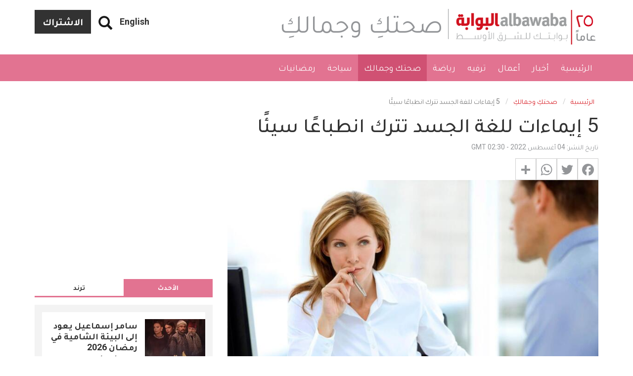

--- FILE ---
content_type: text/html; charset=UTF-8
request_url: https://www.albawaba.com/ar/%D8%B5%D8%AD%D8%AA%D9%83%D9%90-%D9%88%D8%AC%D9%85%D8%A7%D9%84%D9%83%D9%90/5-%D8%A5%D9%8A%D9%85%D8%A7%D8%A1%D8%A7%D8%AA-%D9%84%D9%84%D8%BA%D8%A9-%D8%A7%D9%84%D8%AC%D8%B3%D8%AF-%D8%AA%D8%AA%D8%B1%D9%83-%D8%A7%D9%86%D8%B7%D8%A8%D8%A7%D8%B9%D9%8B%D8%A7-%D8%B3%D9%8A%D8%A6%D9%8B%D8%A7-1486191
body_size: 25221
content:
<!DOCTYPE html>
<html  lang="ar" dir="rtl" prefix="og: https://ogp.me/ns#">
  <head>
    <title>5 إيماءات للغة الجسد تترك انطباعًا سيئًا | البوابة</title>
    <!-- Google Tag Manager -->
    <script>(function(w,d,s,l,i){w[l]=w[l]||[];w[l].push({'gtm.start':
          new Date().getTime(),event:'gtm.js'});var f=d.getElementsByTagName(s)[0],
        j=d.createElement(s),dl=l!='dataLayer'?'&l='+l:'';j.async=true;j.src=
        'https://www.googletagmanager.com/gtm.js?id='+i+dl;f.parentNode.insertBefore(j,f);
      })(window,document,'script','dataLayer','GTM-TR99CZG');</script>
    <!-- End Google Tag Manager -->
    <link rel="stylesheet" media="all" href="/sites/default/files/css/css_QPJdcOd2_kaknCoLBgHtaE_Nxx1l0MljDkTap94m-HI.css" />
<link rel="stylesheet" media="all" href="/sites/default/files/css/css_sRHD1BstVVboeO5fPxQ9VZHwWO3YD6JO-kVPXTzSCFY.css" />

              
      
      <meta charset="utf-8" />
<link rel="canonical" href="https://www.albawaba.com/ar/%D8%B5%D8%AD%D8%AA%D9%83%D9%90-%D9%88%D8%AC%D9%85%D8%A7%D9%84%D9%83%D9%90/5-%D8%A5%D9%8A%D9%85%D8%A7%D8%A1%D8%A7%D8%AA-%D9%84%D9%84%D8%BA%D8%A9-%D8%A7%D9%84%D8%AC%D8%B3%D8%AF-%D8%AA%D8%AA%D8%B1%D9%83-%D8%A7%D9%86%D8%B7%D8%A8%D8%A7%D8%B9%D9%8B%D8%A7-%D8%B3%D9%8A%D8%A6%D9%8B%D8%A7-1486191" />
<script>window.dataLayer = window.dataLayer || [];
            window.dataLayer.push ({ 'articleAuthor' : 'lana', 'articleCategory': 'صحتكِ وجمالكِ', 'articleLanguage': 'AR'});</script>
<link rel="alternate" data-rh="true" data-reactroot="" hrefLang="ar-EG" href="https://www.albawaba.me/ar/%D8%B5%D8%AD%D8%AA%D9%83%D9%90-%D9%88%D8%AC%D9%85%D8%A7%D9%84%D9%83%D9%90/5-%D8%A5%D9%8A%D9%85%D8%A7%D8%A1%D8%A7%D8%AA-%D9%84%D9%84%D8%BA%D8%A9-%D8%A7%D9%84%D8%AC%D8%B3%D8%AF-%D8%AA%D8%AA%D8%B1%D9%83-%D8%A7%D9%86%D8%B7%D8%A8%D8%A7%D8%B9%D9%8B%D8%A7-%D8%B3%D9%8A%D8%A6%D9%8B%D8%A7-1486191" />
<link rel="alternate" data-rh="true" data-reactroot="" hrefLang="ar-SA" href="https://www.albawaba.me/ar/%D8%B5%D8%AD%D8%AA%D9%83%D9%90-%D9%88%D8%AC%D9%85%D8%A7%D9%84%D9%83%D9%90/5-%D8%A5%D9%8A%D9%85%D8%A7%D8%A1%D8%A7%D8%AA-%D9%84%D9%84%D8%BA%D8%A9-%D8%A7%D9%84%D8%AC%D8%B3%D8%AF-%D8%AA%D8%AA%D8%B1%D9%83-%D8%A7%D9%86%D8%B7%D8%A8%D8%A7%D8%B9%D9%8B%D8%A7-%D8%B3%D9%8A%D8%A6%D9%8B%D8%A7-1486191" />
<link rel="alternate" hrefLang="ar" href="https://www.albawaba.com/ar/%D8%B5%D8%AD%D8%AA%D9%83%D9%90-%D9%88%D8%AC%D9%85%D8%A7%D9%84%D9%83%D9%90/5-%D8%A5%D9%8A%D9%85%D8%A7%D8%A1%D8%A7%D8%AA-%D9%84%D9%84%D8%BA%D8%A9-%D8%A7%D9%84%D8%AC%D8%B3%D8%AF-%D8%AA%D8%AA%D8%B1%D9%83-%D8%A7%D9%86%D8%B7%D8%A8%D8%A7%D8%B9%D9%8B%D8%A7-%D8%B3%D9%8A%D8%A6%D9%8B%D8%A7-1486191" />
<link rel="alternate" hrefLang="x-default" href="https://www.albawaba.com/ar/%D8%B5%D8%AD%D8%AA%D9%83%D9%90-%D9%88%D8%AC%D9%85%D8%A7%D9%84%D9%83%D9%90/5-%D8%A5%D9%8A%D9%85%D8%A7%D8%A1%D8%A7%D8%AA-%D9%84%D9%84%D8%BA%D8%A9-%D8%A7%D9%84%D8%AC%D8%B3%D8%AF-%D8%AA%D8%AA%D8%B1%D9%83-%D8%A7%D9%86%D8%B7%D8%A8%D8%A7%D8%B9%D9%8B%D8%A7-%D8%B3%D9%8A%D8%A6%D9%8B%D8%A7-1486191" />
<link href="https://www.albawaba.com/sites/default/files/styles/d04_standard/public/2022-08/BODYLANGUAGE-BeFunky-project.jpg?h=8abcec71" rel="preload" as="image" media="all and (max-width: 767px)" />
<link href="https://www.albawaba.com/sites/default/files/styles/d08_standard/public/2022-08/BODYLANGUAGE-BeFunky-project.jpg?h=8abcec71" rel="preload" as="image" media="all and (min-width: 767px)" />
<script async src="https://www.googletagmanager.com/gtag/js?id=G-QBCQST9H29"></script>
<script>window.dataLayer = window.dataLayer || [];function gtag(){dataLayer.push(arguments)};gtag("js", new Date());gtag("set", "developer_id.dMDhkMT", true);gtag("config", "G-QBCQST9H29", {"groups":"default","page_placeholder":"PLACEHOLDER_page_location","link_attribution":true});</script>
<meta name="description" content="5 إيماءات للغة الجسد تترك انطباعًا سيئًا في بعض الأحيان ، ليس فقط كلماتنا وإيماءاتنا بل لغة الجسد أيضاً يمكن أن تخلق سوء فهم ، وتترك انطباعًا سيئًا" />
<meta name="abstract" content="5 إيماءات للغة الجسد تترك انطباعًا سيئًا في بعض الأحيان ، ليس فقط كلماتنا وإيماءاتنا بل لغة الجسد أيضاً يمكن أن تخلق سوء فهم ، وتترك انطباعًا سيئًا على " />
<meta name="keywords" content="5 إيماءات للغة الجسد تترك انطباعًا سيئًا, ايماءات, لغة جسد, علاقات اجتماعية, قراءة لغة الجسد" />
<meta name="robots" content="max-image-preview:large" />
<meta name="referrer" content="origin" />
<meta name="rights" content="©2026 البوابة. All rights reserved." />
<meta property="og:site_name" content="البوابة" />
<meta property="og:type" content="article" />
<meta property="og:url" content="https://www.albawaba.com/ar/%D8%B5%D8%AD%D8%AA%D9%83%D9%90-%D9%88%D8%AC%D9%85%D8%A7%D9%84%D9%83%D9%90/5-%D8%A5%D9%8A%D9%85%D8%A7%D8%A1%D8%A7%D8%AA-%D9%84%D9%84%D8%BA%D8%A9-%D8%A7%D9%84%D8%AC%D8%B3%D8%AF-%D8%AA%D8%AA%D8%B1%D9%83-%D8%A7%D9%86%D8%B7%D8%A8%D8%A7%D8%B9%D9%8B%D8%A7-%D8%B3%D9%8A%D8%A6%D9%8B%D8%A7-1486191" />
<meta property="og:title" content="5 إيماءات للغة الجسد تترك انطباعًا سيئًا | البوابة" />
<meta property="og:description" content="5 إيماءات للغة الجسد تترك انطباعًا سيئًا في بعض الأحيان ، ليس فقط كلماتنا وإيماءاتنا بل لغة الجسد أيضاً يمكن أن تخلق سوء فهم ، وتترك انطباعًا سيئًا على " />
<meta property="og:image" content="https://www.albawaba.com/sites/default/files/styles/default/public/2022-08/BODYLANGUAGE-BeFunky-project.jpg?itok=bN8JtziE" />
<meta property="og:image:url" content="https://www.albawaba.com/sites/default/files/styles/default/public/2022-08/BODYLANGUAGE-BeFunky-project.jpg?itok=bN8JtziE" />
<meta property="og:image:width" content="1200" />
<meta property="og:image:height" content="630" />
<meta itemprop="image" content="https://www.albawaba.com/sites/default/files/styles/default/public/2022-08/BODYLANGUAGE-BeFunky-project.jpg?itok=bN8JtziE" />
<meta name="twitter:card" content="summary_large_image" />
<meta name="twitter:title" content="5 إيماءات للغة الجسد تترك انطباعًا سيئًا | البوابة" />
<meta name="twitter:description" content="5 إيماءات للغة الجسد تترك انطباعًا سيئًا في بعض الأحيان ، ليس فقط كلماتنا وإيماءاتنا بل لغة الجسد أيضاً يمكن أن تخلق سوء فهم ، وتترك انطباعًا سيئًا على " />
<meta name="twitter:image:height" content="630" />
<meta name="twitter:image" content="https://www.albawaba.com/sites/default/files/styles/default/public/2022-08/BODYLANGUAGE-BeFunky-project.jpg?itok=bN8JtziE" />
<meta name="twitter:image:width" content="1200" />
<meta name="facebook-domain-verification" content="sbzhyua4w38y4p0fgzc13xsv6lm4w1" />
<meta name="p:domain_verify" content="85420ddac6963c616968109fe3d1e16b" />
<meta name="apple-mobile-web-app-capable" content="نعم" />
<meta name="MobileOptimized" content="width" />
<meta name="HandheldFriendly" content="true" />
<meta name="viewport" content="width=device-width, initial-scale=1.0" />
<script type="application/ld+json">{
    "@context": "https://schema.org",
    "@graph": [
        {
            "@type": "Article",
            "headline": "5 إيماءات للغة الجسد تترك انطباعًا سيئًا",
            "description": "5 إيماءات للغة الجسد تترك انطباعًا سيئًا في بعض الأحيان ، ليس فقط كلماتنا وإيماءاتنا بل لغة الجسد أيضاً يمكن أن تخلق سوء فهم ، وتترك انطباعًا سيئًا",
            "image": {
                "@type": "ImageObject",
                "representativeOfPage": "True",
                "url": "https://www.albawaba.com/sites/default/files/styles/d08_standard/public/2022-08/BODYLANGUAGE-BeFunky-project.jpg?h=8abcec71\u0026itok=NMbVCI1K",
                "width": "800",
                "height": "450"
            },
            "datePublished": "2022-08-04T02:30:00+0000",
            "dateModified": "2022-08-04T02:30:00+0000",
            "author": {
                "@type": "Person",
                "name": "لانا فيصل عزت"
            },
            "publisher": {
                "@type": "Organization",
                "name": "البوابة",
                "logo": {
                    "@type": "ImageObject",
                    "url": "https://www.albawaba.com/themes/custom/abn/logo.png"
                }
            },
            "mainEntityOfPage": "https://www.albawaba.com/ar/%D8%B5%D8%AD%D8%AA%D9%83%D9%90-%D9%88%D8%AC%D9%85%D8%A7%D9%84%D9%83%D9%90/5-%D8%A5%D9%8A%D9%85%D8%A7%D8%A1%D8%A7%D8%AA-%D9%84%D9%84%D8%BA%D8%A9-%D8%A7%D9%84%D8%AC%D8%B3%D8%AF-%D8%AA%D8%AA%D8%B1%D9%83-%D8%A7%D9%86%D8%B7%D8%A8%D8%A7%D8%B9%D9%8B%D8%A7-%D8%B3%D9%8A%D8%A6%D9%8B%D8%A7-1486191",
            "articleSection": "صحتكِ وجمالكِ"
        },
        {
            "@type": "BreadcrumbList",
            "itemListElement": [
                {
                    "@type": "ListItem",
                    "position": 1,
                    "name": "الرئيسية",
                    "item": "https://www.albawaba.com/ar"
                },
                {
                    "@type": "ListItem",
                    "position": 2,
                    "name": "صحتكِ وجمالكِ",
                    "item": "https://www.albawaba.com/ar/%D8%B5%D8%AD%D8%AA%D9%83%D9%90-%D9%88%D8%AC%D9%85%D8%A7%D9%84%D9%83%D9%90"
                }
            ]
        }
    ]
}</script>
<link href="/themes/custom/abn/images/touch-icon-iphone.png?v=1" rel="apple-touch-icon" />
<link href="/themes/custom/abn/images/touch-icon-ipad.png?v=1" rel="apple-touch-icon" />
<link href="/themes/custom/abn/images/touch-icon-iphone-retina.png?v=1" rel="apple-touch-icon" />
<link href="/themes/custom/abn/images/touch-icon-ipad-retina.png?v=1" rel="apple-touch-icon" />
<link rel="icon" href="/themes/custom/abn/favicon.ico" type="image/png" />
<script>window.a2a_config=window.a2a_config||{};a2a_config.callbacks=[];a2a_config.overlays=[];a2a_config.templates={};</script>

    
        <meta name="p:domain_verify" content="e5a1b214a22b49239eae029c3d5b51bc"/>
<meta name="facebook-domain-verification" content="tiq1z66r0gq0mlgkuwbj5rohmfcyd3" />

<script type="text/javascript">
function e(e){var t=!(arguments.length>1&&void 0!==arguments[1])||arguments[1],c=document.createElement("script");c.src=e,t?c.type="module":(c.async=!0,c.type="text/javascript",c.setAttribute("nomodule",""));var n=document.getElementsByTagName("script")[0];n.parentNode.insertBefore(c,n)}function t(t,c,n){var a,o,r;null!==(a=t.marfeel)&&void 0!==a||(t.marfeel={}),null!==(o=(r=t.marfeel).cmd)&&void 0!==o||(r.cmd=[]),t.marfeel.config=n,t.marfeel.config.accountId=c;var i="https://sdk.mrf.io/statics";e("".concat(i,"/marfeel-sdk.js?id=").concat(c),!0),e("".concat(i,"/marfeel-sdk.es5.js?id=").concat(c),!1)}!function(e,c){var n=arguments.length>2&&void 0!==arguments[2]?arguments[2]:{};t(e,c,n)}(window,1446,{} /*config*/);
</script>
      </head>
    <body class="path-node page-node-type-article has-glyphicons">
    <!-- Google Tag Manager (noscript) -->
    <noscript><iframe src="https://www.googletagmanager.com/ns.html?id=GTM-TR99CZG"
                      height="0" width="0" style="display:none;visibility:hidden"></iframe></noscript>
    <!-- End Google Tag Manager (noscript) -->
      <a href="#main-content" class="visually-hidden focusable skip-link">
        Skip to main content
      </a>
      
        <div class="dialog-off-canvas-main-canvas" data-off-canvas-main-canvas>
    
<div class="colorized-page colorized-node-page صحتكِ-وجمالكِ deep-blush term-341">
                        <header class="navbar navbar-default container-fluid header-margin" id="navbar" role="banner">
                  <div class="navbar-header">
            <div class="container">

                <div class="region region-navigation">
          <a class="logo navbar-btn" href="/ar" title="الرئيسية" rel="home">
      <img src="/themes/custom/abn/logo-new-ar-25.png" alt="الرئيسية" width="288" height="70" />
    </a>
      <section id="block-subscribebutton" class="subscribe-btn basic block block-block-content block-block-content6c07b915-62a0-4745-aecf-c03313be3729 clearfix">
  
    

      
            <div class="field field--name-body field--type-text-with-summary field--label-hidden field--item">
<a href="/ar/newsletter-ar/signup" class="btn btn-default">الاشتراك</a>
</div>
      
  </section>

<section id="block-dummysearch" class="block-views-exposed-filter-blocksearch-search-page basic block block-block-content block-block-content9b7ae47f-3b69-4242-9916-bb7ef0a48e92 clearfix">
  
    

      
            <div class="field field--name-body field--type-text-with-summary field--label-hidden field--item">
<section class="views-exposed-form bef-exposed-form block block-views block-views-exposed-filter-blocksearch-search-page clearfix" data-drupal-selector="views-exposed-form-companies-companies-landing-page" id="block-exposedformsearchsearch-page-2"><form action="ar/search" method="get" id="views-exposed-form-companies-companies-landing-page2" accept-charset="UTF-8">
  <div class="form--inline form-inline clearfix">
  <a href="#" class="iconopen glyphicon glyphicon-search"></a><div class="custom-search-wrapper" style="display: none;"><div class="form-item js-form-item form-type-textfield js-form-type-textfield form-item-keyword js-form-item-keyword form-group">
      <label for="edit-keyword" class="control-label">Search</label>
  
  
  <input placeholder="أدخل كلمة البحث الرئيسية" data-drupal-selector="edit-keyword" class="form-text form-control" type="text" id="edit-keyword" name="keyword" value="" size="30" maxlength="128" required="" /></div>
<div data-drupal-selector="edit-actions" class="form-actions form-group js-form-wrapper form-wrapper" id="edit-actions"><button data-drupal-selector="edit-submit-search" class="button js-form-submit form-submit btn-primary btn icon-before" type="submit" id="edit-submit-search" value="Search" name=""><span class="icon glyphicon glyphicon-search" aria-hidden="true"></span>
بحث</button></div>
</div><div class="form-item js-form-item form-type-select js-form-type-select form-item-sort-by js-form-item-sort-by form-group">
      <label for="edit-sort-by" class="control-label">Sort by</label>
  
  
  <input type="hidden" name="sort_by" value="created" /><div data-drupal-selector="edit-sort-by" class="form-select bef-links" id="edit-sort-by" name="sort_by">
                    <ul><li><a href="/search" id="edit-sort-by-search-api-relevance" name="sort_by%5Bsearch_api_relevance%5D" class="bef-link bef-link--selected">Relevance</a>                      </li><li><a href="/search?sort_by=title" id="edit-sort-by-title" name="sort_by%5Btitle%5D" class="bef-link">Title</a>                      </li><li><a href="/search?sort_by=created" id="edit-sort-by-created" name="sort_by%5Bcreated%5D" class="bef-link">Date</a></li></ul></div>


  
  
  </div>

</div>

</form>

  </section></div>
      
  </section>

<section class="language-switcher block block-abn-misc block-language-switcher clearfix" id="block-languageswitcher-2">
  
    

      <a href="/">English</a>
  </section>


  </div>

              <span class="page-category sm-page-category">صحتكِ وجمالكِ</span>
                                            <button type="button" class="navbar-toggle" data-toggle="collapse" data-target="#navbar-collapse">
                  <span class="sr-only">Toggle navigation</span>
                  <span class="icon-bar"></span>
                  <span class="icon-bar"></span>
                  <span class="icon-bar"></span>
                </button>
                          </div>
          </div>

                                <div class="navbar-menu">
              <div class="container">
                <div id="navbar-collapse" class="navbar-collapse collapse">
                    <div class="region region-navigation-collapsible">
    <nav role="navigation" aria-labelledby="block-arabicnainnavigation-menu" id="block-arabicnainnavigation">
            
  <h2 class="visually-hidden" id="block-arabicnainnavigation-menu">Arabic Nain navigation</h2>
  

        
      <ul class="menu menu--arabic-main-navigation nav navbar-nav">
                        <li>
        <a href="/ar" target="_self" data-drupal-link-system-path="&lt;front&gt;">الرئيسية</a>
                  </li>
                        <li>
        <a href="/ar/%D8%A3%D8%AE%D8%A8%D8%A7%D8%B1" target="_self" data-drupal-link-system-path="taxonomy/term/338">أخبار</a>
                  </li>
                        <li>
        <a href="/ar/%D8%A3%D8%B9%D9%85%D8%A7%D9%84" target="_self" data-drupal-link-system-path="taxonomy/term/340">أعمال</a>
                  </li>
                        <li>
        <a href="/ar/%D8%AA%D8%B1%D9%81%D9%8A%D9%87" target="_self" data-drupal-link-system-path="taxonomy/term/339">ترفيه</a>
                  </li>
                        <li>
        <a href="/ar/%D8%B1%D9%8A%D8%A7%D8%B6%D8%A9" target="_self" data-drupal-link-system-path="taxonomy/term/342">رياضة</a>
                  </li>
                        <li class="active active-trail">
        <a href="/ar/%D8%B5%D8%AD%D8%AA%D9%83%D9%90-%D9%88%D8%AC%D9%85%D8%A7%D9%84%D9%83%D9%90" target="_self" data-drupal-link-system-path="taxonomy/term/341">صحتك وجمالك</a>
                  </li>
                        <li>
        <a href="/ar/%D8%B3%D9%8A%D8%A7%D8%AD%D8%A9" data-drupal-link-system-path="taxonomy/term/1041658">سياحة</a>
                  </li>
                        <li>
        <a href="/ar/%D8%B1%D9%85%D8%B6%D8%A7%D9%86%D9%8A%D8%A7%D8%AA" data-drupal-link-system-path="taxonomy/term/432">رمضانيات</a>
                  </li>
        </ul>
  

  </nav>
<section class="language-switcher block block-abn-misc block-language-switcher clearfix" id="block-languageswitcher">
  
    

      <a href="/">English</a>
  </section>

<section id="block-subscribebutton-2" class="subscribe-btn-mobile basic block block-block-content block-block-content6c07b915-62a0-4745-aecf-c03313be3729 clearfix">
  
    

      
            <div class="field field--name-body field--type-text-with-summary field--label-hidden field--item"><a href="/ar/newsletter-ar/signup" class="btn btn-default">الاشتراك</a></div>
      
  </section>


  </div>

                </div>
              </div>
            </div>
              <span class="page-category xs-page-category">صحتكِ وجمالكِ</span>
                          </header>
      
    <div class="visible-print-block header-print page-header">
    <div class="container">
      <div class="row">
        <div class="col-sm-12">
                                <img class="logo pull-left visible-print-inline-block" src="/themes/custom/abn/logo-print.png" />
                  </div>
      </div>
    </div>
  </div>

    
        <div role="main" class="main-container container js-quickedit-main-content">
      <div class="row">

                                      <div class="col-sm-12" role="heading">
                <div class="region region-header">
    <div data-drupal-messages-fallback class="hidden"></div>
    <ol class="breadcrumb">
          <li >
                  <a href="/ar">الرئيسية</a>
              </li>
          <li >
                  <a href="/ar/%D8%B5%D8%AD%D8%AA%D9%83%D9%90-%D9%88%D8%AC%D9%85%D8%A7%D9%84%D9%83%D9%90">صحتكِ وجمالكِ</a>
              </li>
          <li  class="active">
                  5 إيماءات للغة الجسد تترك انطباعًا سيئًا
              </li>
      </ol>

    <h1 class="page-header">
<span>5 إيماءات للغة الجسد تترك انطباعًا سيئًا </span>
</h1>


  </div>

            </div>
                  
                
                        <section class="col-sm-12">

                    
                    
                    
                    
                                <a id="main-content"></a>
              <div class="region region-content">
      <article data-history-node-id="1486191" role="article" class="article full clearfix">

  <div class="content">
    <div class="row bs-2col">
  

    <div class="col-sm-8 bs-region bs-region--left">
    <section class="block block-layout-builder block-field-blocknodearticlecreated clearfix">
  
    

      
<span>تاريخ النشر: 04 أغسطس 2022 - 02:30 GMT</span>

  </section>

<section class="block block-addtoany block-addtoany-block clearfix">
  
    

      <span class="a2a_kit a2a_kit_size_32 addtoany_list" data-a2a-url="https://www.albawaba.com/ar/%D8%B5%D8%AD%D8%AA%D9%83%D9%90-%D9%88%D8%AC%D9%85%D8%A7%D9%84%D9%83%D9%90/5-%D8%A5%D9%8A%D9%85%D8%A7%D8%A1%D8%A7%D8%AA-%D9%84%D9%84%D8%BA%D8%A9-%D8%A7%D9%84%D8%AC%D8%B3%D8%AF-%D8%AA%D8%AA%D8%B1%D9%83-%D8%A7%D9%86%D8%B7%D8%A8%D8%A7%D8%B9%D9%8B%D8%A7-%D8%B3%D9%8A%D8%A6%D9%8B%D8%A7-1486191" data-a2a-title="5 إيماءات للغة الجسد تترك انطباعًا سيئًا "><a class="a2a_button_facebook"></a><a class="a2a_button_twitter"></a><a class="a2a_button_whatsapp"></a><a class="a2a_dd addtoany_share" href="https://www.addtoany.com/share#url=https%3A%2F%2Fwww.albawaba.com%2Far%2F%25D8%25B5%25D8%25AD%25D8%25AA%25D9%2583%25D9%2590-%25D9%2588%25D8%25AC%25D9%2585%25D8%25A7%25D9%2584%25D9%2583%25D9%2590%2F5-%25D8%25A5%25D9%258A%25D9%2585%25D8%25A7%25D8%25A1%25D8%25A7%25D8%25AA-%25D9%2584%25D9%2584%25D8%25BA%25D8%25A9-%25D8%25A7%25D9%2584%25D8%25AC%25D8%25B3%25D8%25AF-%25D8%25AA%25D8%25AA%25D8%25B1%25D9%2583-%25D8%25A7%25D9%2586%25D8%25B7%25D8%25A8%25D8%25A7%25D8%25B9%25D9%258B%25D8%25A7-%25D8%25B3%25D9%258A%25D8%25A6%25D9%258B%25D8%25A7-1486191&amp;title=5%20%D8%A5%D9%8A%D9%85%D8%A7%D8%A1%D8%A7%D8%AA%20%D9%84%D9%84%D8%BA%D8%A9%20%D8%A7%D9%84%D8%AC%D8%B3%D8%AF%20%D8%AA%D8%AA%D8%B1%D9%83%20%D8%A7%D9%86%D8%B7%D8%A8%D8%A7%D8%B9%D9%8B%D8%A7%20%D8%B3%D9%8A%D8%A6%D9%8B%D8%A7%20"></a></span>
  </section>

<section class="block block-layout-builder block-field-blocknodearticlefield-image-file clearfix">
  
    

      
            <div class="field field--name-field-image-file field--type-image field--label-hidden field--item">      <picture>
                  <source srcset="/sites/default/files/styles/d08_standard/public/2022-08/BODYLANGUAGE-BeFunky-project.jpg?h=8abcec71&amp;itok=NMbVCI1K 1x" media="all and (min-width: 768px)" type="image/jpeg"/>
              <source srcset="/sites/default/files/styles/d04_standard/public/2022-08/BODYLANGUAGE-BeFunky-project.jpg?h=8abcec71&amp;itok=pydv63EB 1x" media="all and (max-width: 767px)" type="image/jpeg"/>
                  <img height="450" width="800" src="/sites/default/files/styles/d06_standard/public/2022-08/BODYLANGUAGE-BeFunky-project.jpg?h=8abcec71&amp;itok=iSyN8Izk" alt="5 إيماءات للغة الجسد تترك انطباعًا سيئًا " title="5 إيماءات للغة الجسد تترك انطباعًا سيئًا " class="img-responsive" />

  </picture>

    <div class="abn-image-caption">5 إيماءات للغة الجسد تترك انطباعًا سيئًا </div>
</div>
      
  </section>

<section class="block block-layout-builder block-field-blocknodearticlebody clearfix">
  
    

      
            <div class="field field--name-body field--type-text-with-summary field--label-hidden field--item"><p><span><span><span><span><span><span lang="AR-SA" xml:lang="AR-SA" xml:lang="AR-SA">5</span> <span lang="AR-SA" xml:lang="AR-SA" xml:lang="AR-SA">إيماءات للغة الجسد تترك انطباعًا سيئًا في بعض الأحيان ، ليس فقط كلماتنا وإيماءاتنا بل لغة الجسد أيضاً يمكن أن تخلق سوء فهم ، وتترك انطباعًا سيئًا على الشخص الآخر. ضع إشارة مرجعية على هذه الصفحة وقم بتدوين ملاحظات ذهنية لبعض الإيماءات الشائعة التي لم تكن تدرك أنها تترك انطباعًا سيئًا</span>.</span></span></span></span></span></p>

<p><img alt="5 إيماءات للغة الجسد تترك انطباعًا سيئًا " data-entity-type="file" data-entity-uuid="94bc2a4b-99ae-4058-91a6-53ec49a51a69" height="600" src="/sites/default/files/im_new/lana/BODYLANGUAGE-insidephoto_0.jpg" width="800" loading="lazy" /></p>

<h2><span><span><span><span><span><span lang="AR-SA" xml:lang="AR-SA" xml:lang="AR-SA">5</span> <span lang="AR-SA" xml:lang="AR-SA" xml:lang="AR-SA">إيماءات للغة الجسد تترك انطباعًا سيئًا </span></span></span></span></span></span></h2>

<ul dir="rtl"><li><span><span><span><span><span><strong><span lang="AR-SA" xml:lang="AR-SA" xml:lang="AR-SA">لمس الوجه أثناء التحدث</span></strong></span></span></span></span></span></li>
</ul><p><span><span><span><span><span><span lang="AR-SA" xml:lang="AR-SA" xml:lang="AR-SA">إذا لمست وجهك أثناء التحدث إلى شخص ما ، فأنت تترك انطباعًا سيئًا لدى الشخص الآخر. إنها لفتة منخفضة القوة للغاية وتعرضك للعصبية وانعدام الثقة بالإضافة إلى التحكم. هذه اللفتة تبعد الناس. كما تقول أيضًا أنك تفتقر إلى حضور الذهن في المحادثة. وقد يتم الحكم عليك كشخص جاهل أو غير مستعد في تلك اللحظة</span>.</span></span></span></span></span></p>

<h2><span><span><span><span><span><span lang="AR-SA" xml:lang="AR-SA" xml:lang="AR-SA">5</span> <span lang="AR-SA" xml:lang="AR-SA" xml:lang="AR-SA">إيماءات للغة الجسد تترك انطباعًا سيئًا </span></span></span></span></span></span></h2>

<ul dir="rtl"><li><span><span><span><span><span><strong><span lang="AR-SA" xml:lang="AR-SA" xml:lang="AR-SA">الأصابع المتشابكة</span></strong></span></span></span></span></span></li>
</ul><p><span><span><span><span><span><span lang="AR-SA" xml:lang="AR-SA" xml:lang="AR-SA">كثير من الناس لديهم عادة إمساك أيديهم أو أصابعهم وهي ليست بادرة جيدة. قد تعتقد أنك تبدو كشخص يتمتع بالسلطة أو أنك شخصية موثوقة ولكن العكس هو الصحيح. تقول أنك عصبي ومتردد وقلق وحتى تفتقر إلى الثقة. إذا كنت تقدم عرضاً ما وكانت أصابعك متشابكة، فقد يُنظر إليك على أنك تفتقر إلى التحضير</span>.</span></span></span></span></span></p>

<h2><span><span><span><span><span><span lang="AR-SA" xml:lang="AR-SA" xml:lang="AR-SA">5</span> <span lang="AR-SA" xml:lang="AR-SA" xml:lang="AR-SA">إيماءات للغة الجسد تترك انطباعًا سيئًا </span></span></span></span></span></span></h2>

<ul dir="rtl"><li><span><span><span><span><span><strong><span lang="AR-SA" xml:lang="AR-SA" xml:lang="AR-SA">تكتيف الذراعين خلف الظهر</span></strong></span></span></span></span></span></li>
</ul><p><span><span><span><span><span><span lang="AR-SA" xml:lang="AR-SA" xml:lang="AR-SA">قد تبدو هذه الإيماءة وكأنك لا ترحب بأي تواصل آخر من الشخص الآخر أو أنك مغرور جدًا وحتى سلطوي. يظهر أنك لا تثق بالشخص الآخر. وفقًا لعلماء النفس ، هذه الإيماءة هي طريقة لإخبار الناس أنك "غير متأكد" منهم. كلما كانت القبضة أكثر ثباتًا ، كلما بدا أنك محبط أو غاضب أو حتى متوتر من الشخص</span>.</span></span></span></span></span></p>

<h2><span><span><span><span><span><span lang="AR-SA" xml:lang="AR-SA" xml:lang="AR-SA">5</span> <span lang="AR-SA" xml:lang="AR-SA" xml:lang="AR-SA">إيماءات للغة الجسد تترك انطباعًا سيئًا </span></span></span></span></span></span></h2>

<ul dir="rtl"><li><span><span><span><span><span><strong><span lang="AR-SA" xml:lang="AR-SA" xml:lang="AR-SA">الوقوف مع تشابك الأرجل</span></strong></span></span></span></span></span></li>
</ul><p><span><span><span><span><span><span lang="AR-SA" xml:lang="AR-SA" xml:lang="AR-SA">إذا لم يكن الأمر يتعلق بألم في المرارة ، فهذه الإيماءة سلبية للغاية. إنها تجردك من ثقتك بنفسك وتصبح كلماتك غير فعالة. الوقوف بهذا الشكل يجعلك تبدو اقل ثقة أو تشعر بالقلق. هذه الإيماءة دفاعية خاصة عندما تضع رجل على رجل في وسط محادثة. يبدو أن لديك موقفًا منغلقًا جدًا ومن المحتمل انك لا تهتم برأي الآخر</span>.</span></span></span></span></span></p>




     (adsbygoogle = window.adsbygoogle || []).push({});
 --&gt;



<h2><span><span><span><span><span><span lang="AR-SA" xml:lang="AR-SA" xml:lang="AR-SA">5</span> <span lang="AR-SA" xml:lang="AR-SA" xml:lang="AR-SA">إيماءات للغة الجسد تترك انطباعًا سيئًا </span></span></span></span></span></span></h2>

<ul dir="rtl"><li><span><span><span><span><span><strong><span lang="AR-SA" xml:lang="AR-SA" xml:lang="AR-SA">عدم الاستجابة</span></strong></span></span></span></span></span></li>
</ul><p><span><span><span><span><span><span lang="AR-SA" xml:lang="AR-SA" xml:lang="AR-SA">عندما تكون جزءًا من محادثة ، يجب عليك إجراء اتصال بالعين وإظهار أنك تستمع. إذا لم ترد ، ولم تقم بالاتصال بالعين ولا حتى إيماءة أو ابتسامة ، فأنت تظهر أنك غير مهتم. من المهم إعطاء إشارات</span>!</span></span></span></span></span></p>

<p><strong>اقرأ أيضاً:</strong></p>

<p><a href="/%D8%B5%D8%AD%D8%AA%D9%83%D9%90-%D9%88%D8%AC%D9%85%D8%A7%D9%84%D9%83%D9%90/4-%D8%A3%D8%B4%D9%8A%D8%A7%D8%A1-%D8%AA%D8%B9%D8%B7%D9%8A-%D8%A7%D9%86%D8%B7%D8%A8%D8%A7%D8%B9%D8%A7%D9%8B-%D8%B3%D9%8A%D8%A6%D8%A7%D9%8B-%D8%B9%D9%86%D9%83-%D9%81%D9%8A-%D9%85%D9%83%D8%A7%D9%86-%D8%A7%D9%84%D8%B9%D9%85%D9%84-1482876" target="_blank">4 أشياء تعطي انطباعاً سيئاً عنك في مكان العمل</a></p>

<p><a href="/%D8%B5%D8%AD%D8%AA%D9%83%D9%90-%D9%88%D8%AC%D9%85%D8%A7%D9%84%D9%83%D9%90/20-%D9%85%D9%86-%D8%A7%D9%84%D9%86%D8%A7%D8%B3-%D9%84%D8%A7-%D9%8A%D8%B1%D9%88%D9%86-%D9%87%D8%B0%D8%A7-%D8%A7%D9%84%D9%88%D9%87%D9%85-%D8%A7%D9%84%D8%A8%D8%B5%D8%B1%D9%8A%D8%8C-%D9%81%D9%85%D8%A7-%D8%A7%D9%84%D8%B3%D8%A8%D8%A8%D8%9F-1482027" target="_blank">20% من الناس لا يرون هذا الوهم البصري، فما السبب؟</a></p>

<p> </p></div>
      
  </section>

<section class="block block-ads-system block-ad-blockwysiwyg-1 clearfix">
  
    

      <div id="ad-wysiwyg_1" class="block-entity-ads wysiwyg_1" ><!-- [Re-enable Adsense]
<script async src="https://pagead2.googlesyndication.com/pagead/js/adsbygoogle.js?client=ca-pub-8473527651240985"
     crossorigin="anonymous"></script>
<ins class="adsbygoogle"
     style="display:block; text-align:center;"
     data-ad-layout="in-article"
     data-ad-format="fluid"
     data-ad-client="ca-pub-8473527651240985"
     data-ad-slot="3902990211"></ins>
<script>
     (adsbygoogle = window.adsbygoogle || []).push({});
</script>-->
</div>
  </section>

<section class="views-element-container block block-views block-views-blockarticles-article-tags-block clearfix">
  
    

      <div class="form-group"><div class="view view-articles view-id-articles view-display-id-article_tags_block js-view-dom-id-f7040c89fab1c5eb8199d47416f08a854958746ac7a8a23a2b3d01f76d03419b">
  
    
      
      <div class="view-content">
      
    <div class="views-row"><span class="views-field views-field-nothing"><span class="field-content">كلمات دالة:</span></span><a href="/ar/tags/5-%D8%A5%D9%8A%D9%85%D8%A7%D8%A1%D8%A7%D8%AA-%D9%84%D9%84%D8%BA%D8%A9-%D8%A7%D9%84%D8%AC%D8%B3%D8%AF-%D8%AA%D8%AA%D8%B1%D9%83-%D8%A7%D9%86%D8%B7%D8%A8%D8%A7%D8%B9%D9%8B%D8%A7-%D8%B3%D9%8A%D8%A6%D9%8B%D8%A7" hreflang="ar">5 إيماءات للغة الجسد تترك انطباعًا سيئًا</a><a href="/ar/tags/%D8%A7%D9%8A%D9%85%D8%A7%D8%A1%D8%A7%D8%AA" hreflang="ar">ايماءات</a><a href="/ar/tags/%D9%84%D8%BA%D8%A9-%D8%AC%D8%B3%D8%AF" hreflang="ar">لغة جسد</a><a href="/ar/tags/%D8%B9%D9%84%D8%A7%D9%82%D8%A7%D8%AA-%D8%A7%D8%AC%D8%AA%D9%85%D8%A7%D8%B9%D9%8A%D8%A9" hreflang="ar">علاقات اجتماعية</a><a href="/ar/tags/%D9%82%D8%B1%D8%A7%D8%A1%D8%A9-%D9%84%D8%BA%D8%A9-%D8%A7%D9%84%D8%AC%D8%B3%D8%AF" hreflang="ar">قراءة لغة الجسد</a></div>


    </div>
  
          </div>
</div>

  </section>

<section class="basic block block-block-content block-block-contenta1dc33d2-72e9-466e-9ab7-5eb0888569e8 clearfix">
  
    

      
  </section>

<section class="basic block block-block-content block-block-contentb9b16ca0-5517-4d75-ad7b-d5c4e9c41428 clearfix">
  
    

      
            <div class="field field--name-body field--type-text-with-summary field--label-hidden field--item">
<ul class="menu menu--social-media-links entz-article-social-icons nav"><li class="first ml-2"><strong>تابعونا على مواقع التواصل:</strong></li><li><a class="fab fa-instagram" href="https://www.instagram.com/albawabaar/" rel="noopener" tabindex="-1" target="_blank" title="Instagram">Instagram</a></li><li><a class="fab fa-facebook-f" href="https://www.facebook.com/AlbawabaArabic" rel="noopener" tabindex="-1" target="_blank" title="Facebook">FB</a></li><li class="last"><a class="fab fa-twitter" href="https://twitter.com/Albawaba" rel="noopener" tabindex="-1" target="_blank" title="Twitter">Twitter</a></li></ul></div>
      
  </section>

<section class="footer-logo block block-abn-misc block-syndigate-article clearfix">
  
    

      <img class='syndigate-logo' src='/themes/custom/abn/images/syndigate-logo.svg' width='181' height='28'><br><p class="syndigate-compyrights">© 2000 - 2026 البوابة (www.albawaba.com)</p>
  </section>

<section class="basic block block-block-content block-block-content7ad01536-ce39-401e-98ce-014da0bae541 clearfix">
  
    

      
            <div class="field field--name-body field--type-text-with-summary field--label-hidden field--item">
<!-- Composite Start --><!--
<div id="M804386ScriptRootC1308165">
</div>
<script src=" https://jsc.mgid.com/a/r/ar.albawaba.com.1308165.js" async>
</script>
--><!-- Composite End -->
</div>
      
  </section>


  </div>
  
    <div class="col-sm-4 bs-region bs-region--right">
    <section class="block block-ads-system block-ad-blocksidebar-1 clearfix">
  
    

      <div id="ad-sidebar_1" class="block-entity-ads sidebar_1" ><!--<script>
    var i=drupalSettings.adsystem.adcodes.medium_rectangle_2;
    document.getElementById("sidebar1_ad").innerHTML='<div id="'+i+'">'+drupalSettings.adsystem.admessage+'</div>';
    googletag.cmd.push(function() { googletag.display(i); });
</script>

<div id="sidebar1_ad"></div>-->

<!-- Albawaba_Sidebar_Resp_1 -->
<!-- [Re-enable Adsense]
<script async src="https://pagead2.googlesyndication.com/pagead/js/adsbygoogle.js?client=ca-pub-8473527651240985"
     crossorigin="anonymous"></script>

<ins class="adsbygoogle"
     style="display:block"
     data-ad-client="ca-pub-8473527651240985"
     data-ad-slot="9115271521"
     data-ad-format="vertical"
     data-full-width-responsive="true"></ins>
<script>
     (adsbygoogle = window.adsbygoogle || []).push({});
</script> --></div>
  </section>

<section class="block block-quicktabs block-quicktabs-blockhome-page-tabs clearfix">
  
    

      <div class="quicktabs-wrapper form-group" id="quicktabs-home_page_tabs"><ul class="quicktabs-tabs" role="tablist"><li role="tab" aria-controls="quicktabs-tabpage-home_page_tabs-0" aria-selected="true" id="quicktabs-tab-home_page_tabs-0" tabIndex="-1" class="active latest" tabindex="0"><a href="/ar/quicktabs/nojs/home_page_tabs/0" class="use-ajax quicktabs-loaded" data-quicktabs-tab-index="0">الأحدث</a></li><li role="tab" aria-controls="quicktabs-tabpage-home_page_tabs-1" aria-selected="false" id="quicktabs-tab-home_page_tabs-1" tabIndex="-1" class="popular"><a href="/ar/quicktabs/nojs/home_page_tabs/1" class="use-ajax" data-quicktabs-tab-index="1">ترند</a></li></ul><div class="quicktabs-main form-group" id="quicktabs-container-home_page_tabs"><div id="quicktabs-tabpage-home_page_tabs-0" class="quicktabs-tabpage" role="tabpanel" aria-labelledby="quicktabs-tab-home_page_tabs-0" tabindex="0">
<div class="quicktabs-block-title"></div>
<div><div class="views-element-container form-group"><div class="latest-articles small-teaser-view view view-articles view-id-articles view-display-id-latest_articles js-view-dom-id-519c884bd4e74f8bf290933229caad773fd9d0a551c7369ccbc2bd5bd5ff6dff">
  
    
      
      <div class="view-content">
          <div class="views-row"><article data-history-node-id="1620876" class="node node--type-article node--view-mode-horizontal-media-teaser-small horizontal-media-teaser-view-mode small anchor-all clearfix">
    <div class="left col-xs-12 col-lg-5">
          <div  class="field--type-image has-video-0">
        
                    <a href="/ar/%D8%B1%D9%85%D8%B6%D8%A7%D9%86%D9%8A%D8%A7%D8%AA/%D8%B3%D8%A7%D9%85%D8%B1-%D8%A5%D8%B3%D9%85%D8%A7%D8%B9%D9%8A%D9%84-%D9%8A%D8%B9%D9%88%D8%AF-%D8%A5%D9%84%D9%89-%D8%A7%D9%84%D8%A8%D9%8A%D8%A6%D8%A9-%D8%A7%D9%84%D8%B4%D8%A7%D9%85%D9%8A%D8%A9-%D9%81%D9%8A-1620876">  <picture>
                  <source srcset="/sites/default/files/styles/d04_traditional/public/2026-01/images%20%2842%29.jpg?h=634c135c&amp;itok=UcXY9KB- 1x" media="all and (max-width: 767px)" type="image/jpeg"/>
              <source srcset="/sites/default/files/styles/d02_traditional/public/2026-01/images%20%2842%29.jpg?h=634c135c&amp;itok=_dXV1Zrx 1x" media="all and (min-width: 768px)" type="image/jpeg"/>
                  <img height="150" width="200" src="/sites/default/files/styles/d02_traditional/public/2026-01/images%20%2842%29.jpg?h=634c135c&amp;itok=_dXV1Zrx" alt="مسلسل اليتيم" title="مسلسل اليتيم" class="img-responsive" />

  </picture>
</a>

      
  
    </div>


    </div>
        <div class="right col-xs-12 col-lg-7">
      
            <div class="field field--name-node-title field--type-ds field--label-hidden field--item"><h3>
  <a href="/ar/%D8%B1%D9%85%D8%B6%D8%A7%D9%86%D9%8A%D8%A7%D8%AA/%D8%B3%D8%A7%D9%85%D8%B1-%D8%A5%D8%B3%D9%85%D8%A7%D8%B9%D9%8A%D9%84-%D9%8A%D8%B9%D9%88%D8%AF-%D8%A5%D9%84%D9%89-%D8%A7%D9%84%D8%A8%D9%8A%D8%A6%D8%A9-%D8%A7%D9%84%D8%B4%D8%A7%D9%85%D9%8A%D8%A9-%D9%81%D9%8A-1620876" hreflang="ar">سامر إسماعيل يعود إلى البيئة الشامية في رمضان 2026 بمسلسل &#039;اليتيم&#039;… صراعات قديمة تكشف أسرار الماضي&quot;</a>
</h3>
</div>
      
      </div>
  </article>

</div>
    <div class="views-row"><article data-history-node-id="1620907" class="node node--type-article node--view-mode-horizontal-media-teaser-small horizontal-media-teaser-view-mode small anchor-all clearfix">
    <div class="left col-xs-12 col-lg-5">
          <div  class="field--type-image has-video-0">
        
                    <a href="/ar/%D8%A3%D8%AE%D8%A8%D8%A7%D8%B1/%D8%A7%D9%84%D9%82%D8%B6%D8%A7%D8%A1-%D8%A7%D9%84%D8%A3%D8%B1%D8%AF%D9%86%D9%8A-%D8%A7%D9%84%D8%AD%D8%A8%D8%B3-15-%D9%8A%D9%88%D9%85%D9%8B%D8%A7-%D9%84%D9%82%D8%A7%D8%AA%D9%84-1620907">  <picture>
                  <source srcset="/sites/default/files/styles/d04_traditional/public/2026-01/BeFunky-collage%20%285%29_1.jpg?h=80eebd32&amp;itok=snwFP4yH 1x" media="all and (max-width: 767px)" type="image/jpeg"/>
              <source srcset="/sites/default/files/styles/d02_traditional/public/2026-01/BeFunky-collage%20%285%29_1.jpg?h=80eebd32&amp;itok=tNsT5llL 1x" media="all and (min-width: 768px)" type="image/jpeg"/>
                  <img height="150" width="200" src="/sites/default/files/styles/d02_traditional/public/2026-01/BeFunky-collage%20%285%29_1.jpg?h=80eebd32&amp;itok=tNsT5llL" alt="جريمة تهزّ عمّان.. القتل العمد تهمة رسمية بحق شقيق محامية" title="جريمة تهزّ عمّان.. القتل العمد تهمة رسمية بحق شقيق محامية" class="img-responsive" />

  </picture>
</a>

      
  
    </div>


    </div>
        <div class="right col-xs-12 col-lg-7">
      
            <div class="field field--name-node-title field--type-ds field--label-hidden field--item"><h3>
  <a href="/ar/%D8%A3%D8%AE%D8%A8%D8%A7%D8%B1/%D8%A7%D9%84%D9%82%D8%B6%D8%A7%D8%A1-%D8%A7%D9%84%D8%A3%D8%B1%D8%AF%D9%86%D9%8A-%D8%A7%D9%84%D8%AD%D8%A8%D8%B3-15-%D9%8A%D9%88%D9%85%D9%8B%D8%A7-%D9%84%D9%82%D8%A7%D8%AA%D9%84-1620907" hreflang="ar">القضاء الأردني: الحبس 15 يومًا لقاتل شقيقته المحامية </a>
</h3>
</div>
      
      </div>
  </article>

</div>
    <div class="views-row"><article data-history-node-id="1620906" class="node node--type-article node--view-mode-horizontal-media-teaser-small horizontal-media-teaser-view-mode small anchor-all clearfix">
    <div class="left col-xs-12 col-lg-5">
          <div  class="field--type-image has-video-0">
        
                    <a href="/ar/%D8%A3%D8%B9%D9%85%D8%A7%D9%84/%D8%A7%D9%84%D8%B3%D9%88%D8%AF%D8%A7%D9%86-%D8%B2%D9%8A%D8%A7%D8%AF%D8%A9-%D8%B1%D9%88%D8%A7%D8%AA%D8%A8-%D8%A7%D9%84%D8%B9%D8%A7%D9%85%D9%84%D9%8A%D9%86-%D8%A8%D8%A7%D9%84%D8%AF%D9%88%D9%84%D8%A9-1620906">  <picture>
                  <source srcset="/sites/default/files/styles/d04_traditional/public/2026-01/shutterstock_2377827121.jpg?h=8b6ab7cc&amp;itok=D4NIuGKI 1x" media="all and (max-width: 767px)" type="image/jpeg"/>
              <source srcset="/sites/default/files/styles/d02_traditional/public/2026-01/shutterstock_2377827121.jpg?h=8b6ab7cc&amp;itok=FO_JBE0R 1x" media="all and (min-width: 768px)" type="image/jpeg"/>
                  <img height="150" width="200" src="/sites/default/files/styles/d02_traditional/public/2026-01/shutterstock_2377827121.jpg?h=8b6ab7cc&amp;itok=FO_JBE0R" alt="إجراءات جديدة..لتحسين الأوضاع المعيشية في ظل التحديات الاقتصادية" title="إجراءات جديدة..لتحسين الأوضاع المعيشية في ظل التحديات الاقتصادية" class="img-responsive" />

  </picture>
</a>

      
  
    </div>


    </div>
        <div class="right col-xs-12 col-lg-7">
      
            <div class="field field--name-node-title field--type-ds field--label-hidden field--item"><h3>
  <a href="/ar/%D8%A3%D8%B9%D9%85%D8%A7%D9%84/%D8%A7%D9%84%D8%B3%D9%88%D8%AF%D8%A7%D9%86-%D8%B2%D9%8A%D8%A7%D8%AF%D8%A9-%D8%B1%D9%88%D8%A7%D8%AA%D8%A8-%D8%A7%D9%84%D8%B9%D8%A7%D9%85%D9%84%D9%8A%D9%86-%D8%A8%D8%A7%D9%84%D8%AF%D9%88%D9%84%D8%A9-1620906" hreflang="ar">السودان: زيادة رواتب العاملين بالدولة</a>
</h3>
</div>
      
      </div>
  </article>

</div>
    <div class="views-row"><article data-history-node-id="1620903" class="node node--type-article node--view-mode-horizontal-media-teaser-small horizontal-media-teaser-view-mode small anchor-all clearfix">
    <div class="left col-xs-12 col-lg-5">
          <div  class="field--type-image has-video-0">
        
                    <a href="/ar/%D8%B5%D8%AD%D8%AA%D9%83%D9%90-%D9%88%D8%AC%D9%85%D8%A7%D9%84%D9%83%D9%90/%D9%85%D8%A7-%D9%87%D9%88-%D9%81%D9%8A%D8%B1%D9%88%D8%B3-%D9%86%D9%8A%D8%A8%D8%A7%D8%9F-%D8%A7%D9%84%D8%A3%D8%B9%D8%B1%D8%A7%D8%B6-%D9%88%D9%83%D9%8A%D9%81%D9%8A%D8%A9-%D8%A7%D9%84%D9%88%D9%82%D8%A7%D9%8A%D8%A9-1620903">  <picture>
                  <source srcset="/sites/default/files/styles/d04_traditional/public/2026-01/Nipah%20virus.jpg?h=8abcec71&amp;itok=--X_tPax 1x" media="all and (max-width: 767px)" type="image/jpeg"/>
              <source srcset="/sites/default/files/styles/d02_traditional/public/2026-01/Nipah%20virus.jpg?h=8abcec71&amp;itok=DtQnIYi6 1x" media="all and (min-width: 768px)" type="image/jpeg"/>
                  <img height="150" width="200" src="/sites/default/files/styles/d02_traditional/public/2026-01/Nipah%20virus.jpg?h=8abcec71&amp;itok=DtQnIYi6" alt="ما هو فيروس نيبا؟ الأعراض وكيفية الوقاية منه" title="ما هو فيروس نيبا؟ الأعراض وكيفية الوقاية منه" class="img-responsive" />

  </picture>
</a>

      
  
    </div>


    </div>
        <div class="right col-xs-12 col-lg-7">
      
            <div class="field field--name-node-title field--type-ds field--label-hidden field--item"><h3>
  <a href="/ar/%D8%B5%D8%AD%D8%AA%D9%83%D9%90-%D9%88%D8%AC%D9%85%D8%A7%D9%84%D9%83%D9%90/%D9%85%D8%A7-%D9%87%D9%88-%D9%81%D9%8A%D8%B1%D9%88%D8%B3-%D9%86%D9%8A%D8%A8%D8%A7%D8%9F-%D8%A7%D9%84%D8%A3%D8%B9%D8%B1%D8%A7%D8%B6-%D9%88%D9%83%D9%8A%D9%81%D9%8A%D8%A9-%D8%A7%D9%84%D9%88%D9%82%D8%A7%D9%8A%D8%A9-1620903" hreflang="ar">ما هو فيروس نيبا؟ الأعراض وكيفية الوقاية منه</a>
</h3>
</div>
      
      </div>
  </article>

</div>
    <div class="views-row"><article data-history-node-id="1620875" class="node node--type-article node--view-mode-horizontal-media-teaser-small horizontal-media-teaser-view-mode small anchor-all clearfix">
    <div class="left col-xs-12 col-lg-5">
          <div  class="field--type-image has-video-0">
        
                    <a href="/ar/%D8%B1%D9%85%D8%B6%D8%A7%D9%86%D9%8A%D8%A7%D8%AA/%D8%A8%D8%B1%D9%88%D9%85%D9%88-%C2%AB%D8%A7%D9%84%D9%83%D9%8A%D9%86%D8%AC%C2%BB-%D9%8A%D8%B4%D8%B9%D9%84-%D8%AD%D9%85%D8%A7%D8%B3-%D8%B1%D9%85%D8%B6%D8%A7%D9%86-2026-1620875">  <picture>
                  <source srcset="/sites/default/files/styles/d04_traditional/public/2026-01/images%20%2841%29.jpg?h=1a1b29f2&amp;itok=HqlNqIOL 1x" media="all and (max-width: 767px)" type="image/jpeg"/>
              <source srcset="/sites/default/files/styles/d02_traditional/public/2026-01/images%20%2841%29.jpg?h=1a1b29f2&amp;itok=Uj3rYOmV 1x" media="all and (min-width: 768px)" type="image/jpeg"/>
                  <img height="150" width="200" src="/sites/default/files/styles/d02_traditional/public/2026-01/images%20%2841%29.jpg?h=1a1b29f2&amp;itok=Uj3rYOmV" alt="مسلسل الكينج" title="مسلسل الكينج" class="img-responsive" />

  </picture>
</a>

      
  
    </div>


    </div>
        <div class="right col-xs-12 col-lg-7">
      
            <div class="field field--name-node-title field--type-ds field--label-hidden field--item"><h3>
  <a href="/ar/%D8%B1%D9%85%D8%B6%D8%A7%D9%86%D9%8A%D8%A7%D8%AA/%D8%A8%D8%B1%D9%88%D9%85%D9%88-%C2%AB%D8%A7%D9%84%D9%83%D9%8A%D9%86%D8%AC%C2%BB-%D9%8A%D8%B4%D8%B9%D9%84-%D8%AD%D9%85%D8%A7%D8%B3-%D8%B1%D9%85%D8%B6%D8%A7%D9%86-2026-1620875" hreflang="ar">برومو «الكينج» يشعل حماس رمضان 2026 ومحمد إمام يدخل المنافسة بوجه جديد</a>
</h3>
</div>
      
      </div>
  </article>

</div>

    </div>
  
            <div class="view-footer">
      
    </div>
    </div>
</div>
</div>
</div>
<div id="quicktabs-tabpage-home_page_tabs-1" class="quicktabs-tabpage quicktabs-hide" role="tabpanel" aria-labelledby="quicktabs-tab-home_page_tabs-1" tabindex="0">
<div class="quicktabs-block-title"></div>
<div>Loading content ...</div>
</div>
</div>
</div>

  </section>

<section class="block block-ads-system block-ad-blocksidebar-2 clearfix">
  
    

      <div id="ad-sidebar_2" class="block-entity-ads sidebar_2" ><!--<script>
    var i=drupalSettings.adsystem.adcodes.half_page_1;
    document.getElementById("sidebar2_ad").innerHTML='<div id="'+i+'">'+drupalSettings.adsystem.admessage+'</div>';
    googletag.cmd.push(function() { googletag.display(i); });
</script>

<div id="sidebar2_ad"></div>-->

<!-- Albawaba_Sidebar_Resp_3 -->
<!-- [Re-enable Adsense]
<script async src="https://pagead2.googlesyndication.com/pagead/js/adsbygoogle.js?client=ca-pub-8473527651240985"
     crossorigin="anonymous"></script>

<ins class="adsbygoogle"
     style="display:block"
     data-ad-client="ca-pub-8473527651240985"
     data-ad-slot="7616101995"
     data-ad-format="vertical"
     data-full-width-responsive="true"></ins>
<script>
     (adsbygoogle = window.adsbygoogle || []).push({});
</script> --></div>
  </section>

<section class="basic block block-block-content block-block-content6bd222aa-670c-49f7-937f-a6b5d47b668e clearfix">
  
    

      
            <div class="field field--name-body field--type-text-with-summary field--label-hidden field--item">
<div class="black-box">
    <h4 class="title"> الاشتراك </h4>
    <div class="description">
        اشترك في النشرة الإخبارية للحصول على تحديثات حصرية ومحتوى محسّن
    </div>
    <div class="white-button">
        <a href="/ar/newsletter-ar/signup" class="btn btn-white">إشترك الآن </a>
    </div>
</div>
</div>
      
  </section>

<section class="block block-ads-system block-ad-blocksidebar-3 clearfix">
  
    

      <div id="ad-sidebar_3" class="block-entity-ads sidebar_3" ><!--<script>
    var i=drupalSettings.adsystem.adcodes.medium_rectangle_2;
    document.getElementById("sidebar3_ad").innerHTML='<div id="'+i+'">'+drupalSettings.adsystem.admessage+'</div>';
    googletag.cmd.push(function() { googletag.display(i); });
</script>

<div id="sidebar3_ad"></div>-->

<!-- Albawaba_Sidebar_MPU_2 -->
<!-- [Re-enable Adsense]
<script async src="https://pagead2.googlesyndication.com/pagead/js/adsbygoogle.js?client=ca-pub-8473527651240985"
     crossorigin="anonymous"></script>

<ins class="adsbygoogle"
     style="display:inline-block;width:300px;height:250px"
     data-ad-client="ca-pub-8473527651240985"
     data-ad-slot="4290320257"></ins>
<script>
     (adsbygoogle = window.adsbygoogle || []).push({});
</script>--></div>
  </section>


  </div>
  
</div>
<div class="row bs-1col">
  
  <div class="col-sm-12 bs-region bs-region--main">
    
  </div>
</div>

  </div>

</article>


  </div>

                  </section>

                      </div>
    </div>
  
  
  <div class="footer-wrapper">
    <footer class="container" role="contentinfo">
      <div class="row">
                  <div class="footer-first col-sm-2 hidden-sm" >
              <div class="region region-footer-first">
    <section class="footer-logo block block-abn-misc block-footer-logo clearfix" id="block-footerlogo-2">
  
    

      <a href="/ar"><img src='/themes/custom/abn/images/footer-logo.png' alt='Al Bawaba News' width='178' height='165' /></a>
  </section>


  </div>

          </div>
        
                  <div class="footer-second col-sm-7" >
              <div class="region region-footer-second">
    <nav role="navigation" aria-labelledby="block-arabicfootermenu-menu" id="block-arabicfootermenu" class="footer-menu">
            
  <h2 class="visually-hidden" id="block-arabicfootermenu-menu">Arabic Footer Menu</h2>
  

        
      <ul class="menu menu--arabic-footer-menu nav">
                      <li class="first">
                                        <a href="/ar/abstatic/%D8%B4%D8%B1%D9%83%D8%A9-%D8%A7%D9%84%D8%A8%D9%88%D8%A7%D8%A8%D8%A9" target="_self" data-drupal-link-system-path="node/30">عن البوابة</a>
              </li>
                      <li>
                                        <a href="/ar/abstatic/%D8%A3%D8%B9%D9%84%D9%86-%D9%85%D8%B9%D9%86%D8%A7" target="_self" data-drupal-link-system-path="node/16">أعلن معنا</a>
              </li>
                      <li>
                                        <a href="/ar/newsletter-ar/signup" target="_self" data-drupal-link-system-path="node/114">اشترك معنا</a>
              </li>
                      <li>
                                        <a href="/ar/abstatic/%D9%81%D8%B1%D9%8A%D9%82-%D8%A7%D9%84%D8%AA%D8%AD%D8%B1%D9%8A%D8%B1-%D9%88%D8%A7%D9%84%D9%85%D8%B3%D8%A7%D9%87%D9%85%D9%8A%D9%86-%D9%88%D9%83%D8%AA%D8%A7%D8%A8-%D8%A7%D9%84%D8%A3%D8%B9%D9%85%D8%AF%D8%A9-50" target="_self" data-drupal-link-system-path="node/50">فريقنا</a>
              </li>
                      <li>
                                        <a href="/ar/abstatic/%D8%AD%D9%84-%D9%85%D8%B4%D9%83%D9%84%D8%A9-%D9%81%D9%86%D9%8A%D8%A9" target="_self" data-drupal-link-system-path="node/22">حل مشكلة فنية</a>
              </li>
                      <li>
                                        <a href="/ar/abstatic/%D8%A7%D9%84%D8%B4%D9%83%D8%A7%D9%88%D9%89-%D9%88%D8%A7%D9%84%D8%AA%D8%B5%D8%AD%D9%8A%D8%AD%D8%A7%D8%AA" target="_self" data-drupal-link-system-path="node/21">الشكاوى والتصحيحات</a>
              </li>
                      <li>
                                        <a href="/ar/abstatic/%D8%A7%D8%AA%D8%B5%D9%84-%D8%A8%D9%86%D8%A7" target="_self" data-drupal-link-system-path="node/24">تواصل معنا</a>
              </li>
                      <li>
                                        <a href="/ar/abstatic/%D8%B4%D8%B1%D9%88%D8%B7-%D8%A7%D9%84%D8%A7%D8%B3%D8%AA%D8%AE%D8%AF%D8%A7%D9%85-94" target="_self" data-drupal-link-system-path="node/94">شروط الاستخدام</a>
              </li>
                      <li class="last">
                                        <a href="/ar/rss" data-drupal-link-system-path="node/1187023">تلقيمات (RSS)</a>
              </li>
        </ul>
  

  </nav>

  </div>

          </div>
        
                  <div class="footer-third col-md-3 col-sm-5" >
              <div class="region region-footer-third">
    <nav role="navigation" aria-labelledby="block-socialmedialinks-2-menu" id="block-socialmedialinks-2">
            
  <h2 class="visually-hidden" id="block-socialmedialinks-2-menu">Social media links</h2>
  

        
      <ul class="menu menu--social-media-links nav">
                      <li class="first">
                                        <a href="https://www.facebook.com/AlBawabaNews" target="_blank" class="fab fa-facebook-f" title="Facebook">FB</a>
              </li>
                      <li>
                                        <a href="https://www.linkedin.com/company/al-bawaba-news/" target="_blank" class="fab fa-linkedin">Linkedin</a>
              </li>
                      <li>
                                        <a href="https://twitter.com/AlBawabaEnglish" target="_blank" class="fab fa-twitter" title="Twitter">Twitter</a>
              </li>
                      <li class="last">
                                        <a href="https://www.youtube.com/@AlbawabaDocumentary" target="_blank" class="fab fa-youtube">YouTube</a>
              </li>
        </ul>
  

  </nav>
<section id="block-subscribefooter" class="subscribe-footer basic block block-block-content block-block-content8aef04bd-d3ef-4867-b0e2-ea422752a650 clearfix">
  
    

      
            <div class="field field--name-body field--type-text-with-summary field--label-hidden field--item">
<p tabindex="1">اشترك في النشرة الإخبارية لدينا للحصول على تحديثات حصرية والمحتوى المحسن</p>

<p><a class="btn btn-default" href="/ar/newsletter-ar/signup">اشترك الآن</a></p>

</div>
      
  </section>


  </div>

          </div>
              </div>
    </footer>

                  <div class="copyright" role="contentinfo">
          <div class="container">
              <div class="region region-footer">
    <section id="block-dcma" class="basic block block-block-content block-block-content693cb608-c977-4799-beaf-0cfc91ed58f4 clearfix">
  
    

      
            <div class="field field--name-body field--type-text-with-summary field--label-hidden field--item"><p><a class="dmca-badge" href="//www.dmca.com/Protection/Status.aspx?ID=10df430b-fab6-4076-a8d3-f7f8b6c4abed" title="DMCA.com Protection Status"><img alt="DMCA.com Protection Status" src="https://images.dmca.com/Badges/_dmca_premi_badge_4.png?ID=10df430b-fab6-4076-a8d3-f7f8b6c4abed" width="135" height="28" /></a> <script src="https://images.dmca.com/Badges/DMCABadgeHelper.min.js">
<!--//--><![CDATA[// ><!--
 
//--><!]]>
</script></p>
</div>
      
  </section>

<section id="block-footercopyright" class="block block-abn-misc block-footer-copyright clearfix">
  
    

      © 2000 - 2026 البوابة (www.albawaba.com)
  </section>


  </div>

          </div>
        </div>
            </div>

        <div class="hidden">
      <div class="container">
          <div class="region region-hidden">
    <nav role="navigation" aria-labelledby="block-arabicsocialmedialinks-menu" id="block-arabicsocialmedialinks" class="social-media-links">
            
  <h2 class="visually-hidden" id="block-arabicsocialmedialinks-menu">Arabic social media links</h2>
  

        
      <ul class="menu menu--arabic-social-media-links nav">
                      <li class="first">
                                        <a href="https://www.facebook.com/AlbawabaArabic" target="_blank" class="fab fa-facebook-f" title="Facebook">FB</a>
              </li>
                      <li>
                                        <a href="https://www.linkedin.com/company/al-bawaba-news/" target="_blank" class="fab fa-linkedin">Linkedin</a>
              </li>
                      <li class="last">
                                        <a href="https://twitter.com/albawaba" target="_blank" class="fab fa-twitter" title="Twitter">Twitter</a>
              </li>
        </ul>
  

  </nav>

  </div>

      </div>
    </div>
    </div>

  </div>

      
    <script type="application/json" data-drupal-selector="drupal-settings-json">{"path":{"baseUrl":"\/","scriptPath":null,"pathPrefix":"ar\/","currentPath":"node\/1486191","currentPathIsAdmin":false,"isFront":false,"currentLanguage":"ar"},"pluralDelimiter":"\u0003","suppressDeprecationErrors":true,"ajaxPageState":{"libraries":"abn\/bootstrap-styles,abn\/framework-rtl,abn\/global-colors-styles,abn\/global-scripts,abn\/global-styles,abn\/global-styles-rtl,abn\/instawidgetblock-override,abn\/vartheme-styles,abn\/vbp-colors,abn_premium\/abn_premium,addtoany\/addtoany.front,bootstrap\/popover,bootstrap\/tooltip,extlink\/drupal.extlink,google_analytics\/google_analytics,poll\/drupal.poll-links,quicktabs\/quicktabs,social_media_links\/social_media_links.theme,system\/base,vartheme\/framework-rtl,views\/views.module,vmi\/horizontal_media_teaser_small,webform_bootstrap\/webform_bootstrap","theme":"abn","theme_token":null},"ajaxTrustedUrl":[],"google_analytics":{"account":"G-QBCQST9H29","trackOutbound":true,"trackMailto":true,"trackTel":true,"trackDownload":true,"trackDownloadExtensions":"7z|aac|arc|arj|asf|asx|avi|bin|csv|doc(x|m)?|dot(x|m)?|exe|flv|gif|gz|gzip|hqx|jar|jpe?g|js|mp(2|3|4|e?g)|mov(ie)?|msi|msp|pdf|phps|png|ppt(x|m)?|pot(x|m)?|pps(x|m)?|ppam|sld(x|m)?|thmx|qtm?|ra(m|r)?|sea|sit|tar|tgz|torrent|txt|wav|wma|wmv|wpd|xls(x|m|b)?|xlt(x|m)|xlam|xml|z|zip","trackColorbox":true},"data":{"extlink":{"extTarget":true,"extTargetNoOverride":true,"extNofollow":false,"extNoreferrer":false,"extFollowNoOverride":false,"extClass":"0","extLabel":"(link is external)","extImgClass":false,"extSubdomains":true,"extExclude":"","extInclude":"","extCssExclude":"","extCssExplicit":"","extAlert":false,"extAlertText":"This link will take you to an external web site. We are not responsible for their content.","mailtoClass":"0","mailtoLabel":"(link sends email)","extUseFontAwesome":false,"extIconPlacement":"append","extFaLinkClasses":"fa fa-external-link","extFaMailtoClasses":"fa fa-envelope-o","whitelistedDomains":null}},"bootstrap":{"forms_has_error_value_toggle":1,"popover_enabled":1,"popover_animation":1,"popover_auto_close":1,"popover_container":"body","popover_content":"","popover_delay":"0","popover_html":0,"popover_placement":"right","popover_selector":"","popover_title":"","popover_trigger":"click","tooltip_enabled":1,"tooltip_animation":1,"tooltip_container":"body","tooltip_delay":"0","tooltip_html":0,"tooltip_placement":"auto left","tooltip_selector":"","tooltip_trigger":"hover"},"adsystem":{"adchannel":"","adcodes":{"medium_rectangle_1":"div-gpt-ad-1606045743447-0","medium_rectangle_2":"div-gpt-ad-1606046157847-0","half_page_1":"div-gpt-ad-1606044265767-0","half_page_2":"div-gpt-ad-1606044876710-0","leaderboard_top":"div-gpt-ad-1606046575986-0","leaderboard_2":"div-gpt-ad-1606045492454-0","inread":"div-gpt-ad-1600772858829-0","onebyone":"div-gpt-ad-1601470437234-0"},"admessage":"\u003Cb\u003E\u0625\u0639\u0644\u0627\u0646\u003C\/b\u003E"},"quicktabs":{"qt_home_page_tabs":{"tabs":[{"title":"Latest","weight":0,"type":"view_content","content":{"block_content":{"options":{"bid":"footer_logo","block_title":"","display_title":false}},"view_content":{"options":{"vid":"articles","display":"latest_articles","args":""}},"node_content":{"options":{"nid":"","view_mode":"full","hide_title":true}},"qtabs_content":{"options":{"machine_name":"entertainment_tabs"}}},"tab_page":0},{"title":"Popular","weight":0,"type":"view_content","content":{"block_content":{"options":{"bid":"footer_logo","block_title":"","display_title":false}},"view_content":{"options":{"vid":"google_counter","display":"popular_article","args":""}},"node_content":{"options":{"nid":"","view_mode":"full","hide_title":true}},"qtabs_content":{"options":{"machine_name":"business_tabs"}}},"tab_page":1}]}},"user":{"uid":0,"permissionsHash":"4081b05711ffc6c378ad806ddf759cd6740a3e85b224d3ffdd6ffe2715de86dd"}}</script>
<script src="/sites/default/files/js/js_d665l3um68MCQ_yA7LFjIwOdq7Rti9vuM5gkm0o3ZN0.js"></script>
<script src="//static.addtoany.com/menu/page.js" async></script>
<script src="/sites/default/files/js/js_82-APxP9-wx7u1W31SfsI4V4cFjGVjd102Cu4S7h_NE.js"></script>

    <script src="https://statics.dmcdn.net/c/dm-ce.min.js"></script>

    <!-- Infolinks tag -->
    <script type="text/javascript">
      var infolinks_pid = 3441954;
      var infolinks_wsid = 0;
    </script>
    <script type="text/javascript" src="//resources.infolinks.com/js/infolinks_main.js"></script>
  </body>
</html>
